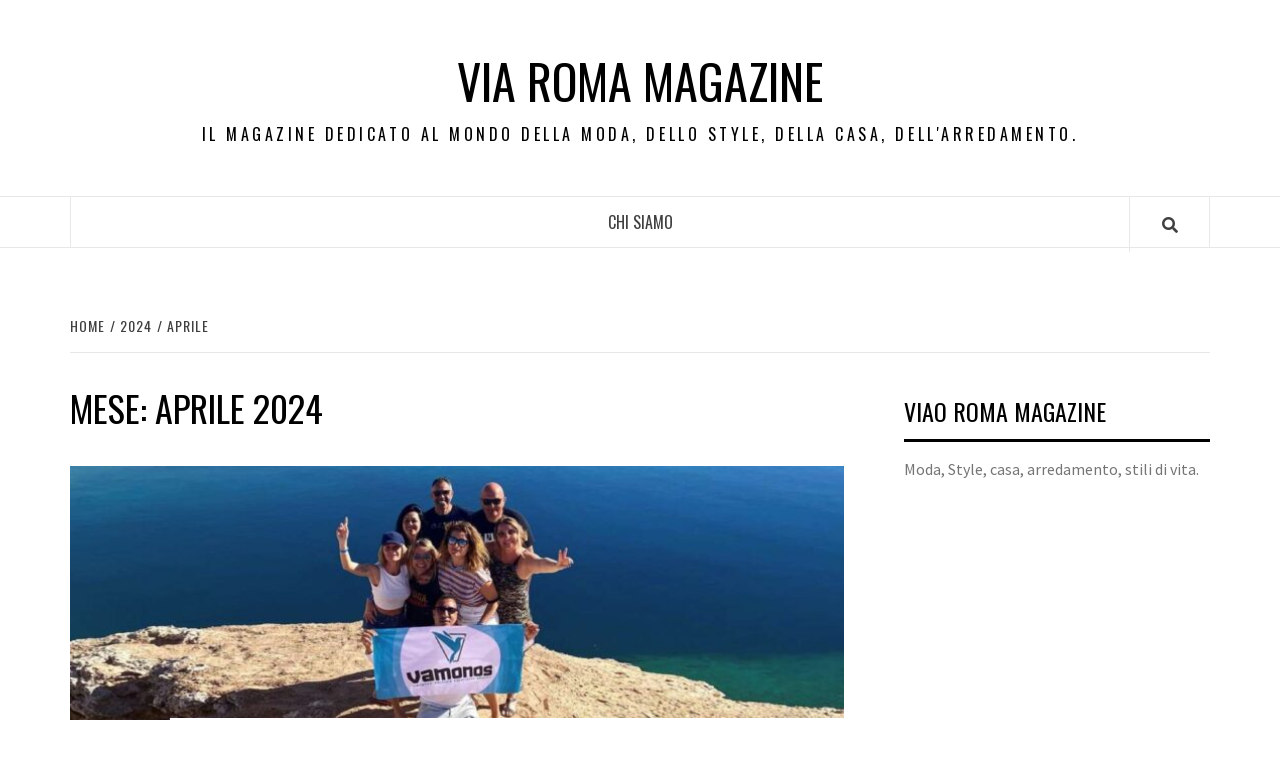

--- FILE ---
content_type: text/html; charset=UTF-8
request_url: https://viaromamagazine.it/2024/04/
body_size: 9929
content:
<!doctype html>
<html dir="ltr" lang="it-IT" prefix="og: https://ogp.me/ns#">
<head>
    <meta charset="UTF-8">
    <meta name="viewport" content="width=device-width, initial-scale=1">
    <link rel="profile" href="https://gmpg.org/xfn/11">

    <title>Aprile, 2024 | Via Roma Magazine</title>
	<style>img:is([sizes="auto" i], [sizes^="auto," i]) { contain-intrinsic-size: 3000px 1500px }</style>
	
		<!-- All in One SEO 4.8.8 - aioseo.com -->
	<meta name="robots" content="noindex, max-image-preview:large" />
	<link rel="canonical" href="https://viaromamagazine.it/2024/04/" />
	<meta name="generator" content="All in One SEO (AIOSEO) 4.8.8" />
		<script type="application/ld+json" class="aioseo-schema">
			{"@context":"https:\/\/schema.org","@graph":[{"@type":"BreadcrumbList","@id":"https:\/\/viaromamagazine.it\/2024\/04\/#breadcrumblist","itemListElement":[{"@type":"ListItem","@id":"https:\/\/viaromamagazine.it#listItem","position":1,"name":"Home","item":"https:\/\/viaromamagazine.it","nextItem":{"@type":"ListItem","@id":"https:\/\/viaromamagazine.it\/2024\/#listItem","name":2024}},{"@type":"ListItem","@id":"https:\/\/viaromamagazine.it\/2024\/#listItem","position":2,"name":2024,"item":"https:\/\/viaromamagazine.it\/2024\/","nextItem":{"@type":"ListItem","@id":"https:\/\/viaromamagazine.it\/2024\/04\/#listItem","name":"04"},"previousItem":{"@type":"ListItem","@id":"https:\/\/viaromamagazine.it#listItem","name":"Home"}},{"@type":"ListItem","@id":"https:\/\/viaromamagazine.it\/2024\/04\/#listItem","position":3,"name":"04","previousItem":{"@type":"ListItem","@id":"https:\/\/viaromamagazine.it\/2024\/#listItem","name":2024}}]},{"@type":"CollectionPage","@id":"https:\/\/viaromamagazine.it\/2024\/04\/#collectionpage","url":"https:\/\/viaromamagazine.it\/2024\/04\/","name":"Aprile, 2024 | Via Roma Magazine","inLanguage":"it-IT","isPartOf":{"@id":"https:\/\/viaromamagazine.it\/#website"},"breadcrumb":{"@id":"https:\/\/viaromamagazine.it\/2024\/04\/#breadcrumblist"}},{"@type":"Organization","@id":"https:\/\/viaromamagazine.it\/#organization","name":"Via Roma Magazine","description":"Il magazine dedicato al mondo della Moda, dello Style, della casa, dell'arredamento.","url":"https:\/\/viaromamagazine.it\/"},{"@type":"WebSite","@id":"https:\/\/viaromamagazine.it\/#website","url":"https:\/\/viaromamagazine.it\/","name":"Via Roma Magazine","description":"Il magazine dedicato al mondo della Moda, dello Style, della casa, dell'arredamento.","inLanguage":"it-IT","publisher":{"@id":"https:\/\/viaromamagazine.it\/#organization"}}]}
		</script>
		<!-- All in One SEO -->

<link rel='dns-prefetch' href='//fonts.googleapis.com' />
<link rel="alternate" type="application/rss+xml" title="Via Roma Magazine &raquo; Feed" href="https://viaromamagazine.it/feed/" />
<script type="text/javascript">
/* <![CDATA[ */
window._wpemojiSettings = {"baseUrl":"https:\/\/s.w.org\/images\/core\/emoji\/16.0.1\/72x72\/","ext":".png","svgUrl":"https:\/\/s.w.org\/images\/core\/emoji\/16.0.1\/svg\/","svgExt":".svg","source":{"concatemoji":"https:\/\/viaromamagazine.it\/wp-includes\/js\/wp-emoji-release.min.js?ver=6.8.3"}};
/*! This file is auto-generated */
!function(s,n){var o,i,e;function c(e){try{var t={supportTests:e,timestamp:(new Date).valueOf()};sessionStorage.setItem(o,JSON.stringify(t))}catch(e){}}function p(e,t,n){e.clearRect(0,0,e.canvas.width,e.canvas.height),e.fillText(t,0,0);var t=new Uint32Array(e.getImageData(0,0,e.canvas.width,e.canvas.height).data),a=(e.clearRect(0,0,e.canvas.width,e.canvas.height),e.fillText(n,0,0),new Uint32Array(e.getImageData(0,0,e.canvas.width,e.canvas.height).data));return t.every(function(e,t){return e===a[t]})}function u(e,t){e.clearRect(0,0,e.canvas.width,e.canvas.height),e.fillText(t,0,0);for(var n=e.getImageData(16,16,1,1),a=0;a<n.data.length;a++)if(0!==n.data[a])return!1;return!0}function f(e,t,n,a){switch(t){case"flag":return n(e,"\ud83c\udff3\ufe0f\u200d\u26a7\ufe0f","\ud83c\udff3\ufe0f\u200b\u26a7\ufe0f")?!1:!n(e,"\ud83c\udde8\ud83c\uddf6","\ud83c\udde8\u200b\ud83c\uddf6")&&!n(e,"\ud83c\udff4\udb40\udc67\udb40\udc62\udb40\udc65\udb40\udc6e\udb40\udc67\udb40\udc7f","\ud83c\udff4\u200b\udb40\udc67\u200b\udb40\udc62\u200b\udb40\udc65\u200b\udb40\udc6e\u200b\udb40\udc67\u200b\udb40\udc7f");case"emoji":return!a(e,"\ud83e\udedf")}return!1}function g(e,t,n,a){var r="undefined"!=typeof WorkerGlobalScope&&self instanceof WorkerGlobalScope?new OffscreenCanvas(300,150):s.createElement("canvas"),o=r.getContext("2d",{willReadFrequently:!0}),i=(o.textBaseline="top",o.font="600 32px Arial",{});return e.forEach(function(e){i[e]=t(o,e,n,a)}),i}function t(e){var t=s.createElement("script");t.src=e,t.defer=!0,s.head.appendChild(t)}"undefined"!=typeof Promise&&(o="wpEmojiSettingsSupports",i=["flag","emoji"],n.supports={everything:!0,everythingExceptFlag:!0},e=new Promise(function(e){s.addEventListener("DOMContentLoaded",e,{once:!0})}),new Promise(function(t){var n=function(){try{var e=JSON.parse(sessionStorage.getItem(o));if("object"==typeof e&&"number"==typeof e.timestamp&&(new Date).valueOf()<e.timestamp+604800&&"object"==typeof e.supportTests)return e.supportTests}catch(e){}return null}();if(!n){if("undefined"!=typeof Worker&&"undefined"!=typeof OffscreenCanvas&&"undefined"!=typeof URL&&URL.createObjectURL&&"undefined"!=typeof Blob)try{var e="postMessage("+g.toString()+"("+[JSON.stringify(i),f.toString(),p.toString(),u.toString()].join(",")+"));",a=new Blob([e],{type:"text/javascript"}),r=new Worker(URL.createObjectURL(a),{name:"wpTestEmojiSupports"});return void(r.onmessage=function(e){c(n=e.data),r.terminate(),t(n)})}catch(e){}c(n=g(i,f,p,u))}t(n)}).then(function(e){for(var t in e)n.supports[t]=e[t],n.supports.everything=n.supports.everything&&n.supports[t],"flag"!==t&&(n.supports.everythingExceptFlag=n.supports.everythingExceptFlag&&n.supports[t]);n.supports.everythingExceptFlag=n.supports.everythingExceptFlag&&!n.supports.flag,n.DOMReady=!1,n.readyCallback=function(){n.DOMReady=!0}}).then(function(){return e}).then(function(){var e;n.supports.everything||(n.readyCallback(),(e=n.source||{}).concatemoji?t(e.concatemoji):e.wpemoji&&e.twemoji&&(t(e.twemoji),t(e.wpemoji)))}))}((window,document),window._wpemojiSettings);
/* ]]> */
</script>
<style id='wp-emoji-styles-inline-css' type='text/css'>

	img.wp-smiley, img.emoji {
		display: inline !important;
		border: none !important;
		box-shadow: none !important;
		height: 1em !important;
		width: 1em !important;
		margin: 0 0.07em !important;
		vertical-align: -0.1em !important;
		background: none !important;
		padding: 0 !important;
	}
</style>
<link rel='stylesheet' id='wp-block-library-css' href='https://viaromamagazine.it/wp-includes/css/dist/block-library/style.min.css?ver=6.8.3' type='text/css' media='all' />
<style id='classic-theme-styles-inline-css' type='text/css'>
/*! This file is auto-generated */
.wp-block-button__link{color:#fff;background-color:#32373c;border-radius:9999px;box-shadow:none;text-decoration:none;padding:calc(.667em + 2px) calc(1.333em + 2px);font-size:1.125em}.wp-block-file__button{background:#32373c;color:#fff;text-decoration:none}
</style>
<style id='global-styles-inline-css' type='text/css'>
:root{--wp--preset--aspect-ratio--square: 1;--wp--preset--aspect-ratio--4-3: 4/3;--wp--preset--aspect-ratio--3-4: 3/4;--wp--preset--aspect-ratio--3-2: 3/2;--wp--preset--aspect-ratio--2-3: 2/3;--wp--preset--aspect-ratio--16-9: 16/9;--wp--preset--aspect-ratio--9-16: 9/16;--wp--preset--color--black: #000000;--wp--preset--color--cyan-bluish-gray: #abb8c3;--wp--preset--color--white: #ffffff;--wp--preset--color--pale-pink: #f78da7;--wp--preset--color--vivid-red: #cf2e2e;--wp--preset--color--luminous-vivid-orange: #ff6900;--wp--preset--color--luminous-vivid-amber: #fcb900;--wp--preset--color--light-green-cyan: #7bdcb5;--wp--preset--color--vivid-green-cyan: #00d084;--wp--preset--color--pale-cyan-blue: #8ed1fc;--wp--preset--color--vivid-cyan-blue: #0693e3;--wp--preset--color--vivid-purple: #9b51e0;--wp--preset--gradient--vivid-cyan-blue-to-vivid-purple: linear-gradient(135deg,rgba(6,147,227,1) 0%,rgb(155,81,224) 100%);--wp--preset--gradient--light-green-cyan-to-vivid-green-cyan: linear-gradient(135deg,rgb(122,220,180) 0%,rgb(0,208,130) 100%);--wp--preset--gradient--luminous-vivid-amber-to-luminous-vivid-orange: linear-gradient(135deg,rgba(252,185,0,1) 0%,rgba(255,105,0,1) 100%);--wp--preset--gradient--luminous-vivid-orange-to-vivid-red: linear-gradient(135deg,rgba(255,105,0,1) 0%,rgb(207,46,46) 100%);--wp--preset--gradient--very-light-gray-to-cyan-bluish-gray: linear-gradient(135deg,rgb(238,238,238) 0%,rgb(169,184,195) 100%);--wp--preset--gradient--cool-to-warm-spectrum: linear-gradient(135deg,rgb(74,234,220) 0%,rgb(151,120,209) 20%,rgb(207,42,186) 40%,rgb(238,44,130) 60%,rgb(251,105,98) 80%,rgb(254,248,76) 100%);--wp--preset--gradient--blush-light-purple: linear-gradient(135deg,rgb(255,206,236) 0%,rgb(152,150,240) 100%);--wp--preset--gradient--blush-bordeaux: linear-gradient(135deg,rgb(254,205,165) 0%,rgb(254,45,45) 50%,rgb(107,0,62) 100%);--wp--preset--gradient--luminous-dusk: linear-gradient(135deg,rgb(255,203,112) 0%,rgb(199,81,192) 50%,rgb(65,88,208) 100%);--wp--preset--gradient--pale-ocean: linear-gradient(135deg,rgb(255,245,203) 0%,rgb(182,227,212) 50%,rgb(51,167,181) 100%);--wp--preset--gradient--electric-grass: linear-gradient(135deg,rgb(202,248,128) 0%,rgb(113,206,126) 100%);--wp--preset--gradient--midnight: linear-gradient(135deg,rgb(2,3,129) 0%,rgb(40,116,252) 100%);--wp--preset--font-size--small: 13px;--wp--preset--font-size--medium: 20px;--wp--preset--font-size--large: 36px;--wp--preset--font-size--x-large: 42px;--wp--preset--spacing--20: 0.44rem;--wp--preset--spacing--30: 0.67rem;--wp--preset--spacing--40: 1rem;--wp--preset--spacing--50: 1.5rem;--wp--preset--spacing--60: 2.25rem;--wp--preset--spacing--70: 3.38rem;--wp--preset--spacing--80: 5.06rem;--wp--preset--shadow--natural: 6px 6px 9px rgba(0, 0, 0, 0.2);--wp--preset--shadow--deep: 12px 12px 50px rgba(0, 0, 0, 0.4);--wp--preset--shadow--sharp: 6px 6px 0px rgba(0, 0, 0, 0.2);--wp--preset--shadow--outlined: 6px 6px 0px -3px rgba(255, 255, 255, 1), 6px 6px rgba(0, 0, 0, 1);--wp--preset--shadow--crisp: 6px 6px 0px rgba(0, 0, 0, 1);}:where(.is-layout-flex){gap: 0.5em;}:where(.is-layout-grid){gap: 0.5em;}body .is-layout-flex{display: flex;}.is-layout-flex{flex-wrap: wrap;align-items: center;}.is-layout-flex > :is(*, div){margin: 0;}body .is-layout-grid{display: grid;}.is-layout-grid > :is(*, div){margin: 0;}:where(.wp-block-columns.is-layout-flex){gap: 2em;}:where(.wp-block-columns.is-layout-grid){gap: 2em;}:where(.wp-block-post-template.is-layout-flex){gap: 1.25em;}:where(.wp-block-post-template.is-layout-grid){gap: 1.25em;}.has-black-color{color: var(--wp--preset--color--black) !important;}.has-cyan-bluish-gray-color{color: var(--wp--preset--color--cyan-bluish-gray) !important;}.has-white-color{color: var(--wp--preset--color--white) !important;}.has-pale-pink-color{color: var(--wp--preset--color--pale-pink) !important;}.has-vivid-red-color{color: var(--wp--preset--color--vivid-red) !important;}.has-luminous-vivid-orange-color{color: var(--wp--preset--color--luminous-vivid-orange) !important;}.has-luminous-vivid-amber-color{color: var(--wp--preset--color--luminous-vivid-amber) !important;}.has-light-green-cyan-color{color: var(--wp--preset--color--light-green-cyan) !important;}.has-vivid-green-cyan-color{color: var(--wp--preset--color--vivid-green-cyan) !important;}.has-pale-cyan-blue-color{color: var(--wp--preset--color--pale-cyan-blue) !important;}.has-vivid-cyan-blue-color{color: var(--wp--preset--color--vivid-cyan-blue) !important;}.has-vivid-purple-color{color: var(--wp--preset--color--vivid-purple) !important;}.has-black-background-color{background-color: var(--wp--preset--color--black) !important;}.has-cyan-bluish-gray-background-color{background-color: var(--wp--preset--color--cyan-bluish-gray) !important;}.has-white-background-color{background-color: var(--wp--preset--color--white) !important;}.has-pale-pink-background-color{background-color: var(--wp--preset--color--pale-pink) !important;}.has-vivid-red-background-color{background-color: var(--wp--preset--color--vivid-red) !important;}.has-luminous-vivid-orange-background-color{background-color: var(--wp--preset--color--luminous-vivid-orange) !important;}.has-luminous-vivid-amber-background-color{background-color: var(--wp--preset--color--luminous-vivid-amber) !important;}.has-light-green-cyan-background-color{background-color: var(--wp--preset--color--light-green-cyan) !important;}.has-vivid-green-cyan-background-color{background-color: var(--wp--preset--color--vivid-green-cyan) !important;}.has-pale-cyan-blue-background-color{background-color: var(--wp--preset--color--pale-cyan-blue) !important;}.has-vivid-cyan-blue-background-color{background-color: var(--wp--preset--color--vivid-cyan-blue) !important;}.has-vivid-purple-background-color{background-color: var(--wp--preset--color--vivid-purple) !important;}.has-black-border-color{border-color: var(--wp--preset--color--black) !important;}.has-cyan-bluish-gray-border-color{border-color: var(--wp--preset--color--cyan-bluish-gray) !important;}.has-white-border-color{border-color: var(--wp--preset--color--white) !important;}.has-pale-pink-border-color{border-color: var(--wp--preset--color--pale-pink) !important;}.has-vivid-red-border-color{border-color: var(--wp--preset--color--vivid-red) !important;}.has-luminous-vivid-orange-border-color{border-color: var(--wp--preset--color--luminous-vivid-orange) !important;}.has-luminous-vivid-amber-border-color{border-color: var(--wp--preset--color--luminous-vivid-amber) !important;}.has-light-green-cyan-border-color{border-color: var(--wp--preset--color--light-green-cyan) !important;}.has-vivid-green-cyan-border-color{border-color: var(--wp--preset--color--vivid-green-cyan) !important;}.has-pale-cyan-blue-border-color{border-color: var(--wp--preset--color--pale-cyan-blue) !important;}.has-vivid-cyan-blue-border-color{border-color: var(--wp--preset--color--vivid-cyan-blue) !important;}.has-vivid-purple-border-color{border-color: var(--wp--preset--color--vivid-purple) !important;}.has-vivid-cyan-blue-to-vivid-purple-gradient-background{background: var(--wp--preset--gradient--vivid-cyan-blue-to-vivid-purple) !important;}.has-light-green-cyan-to-vivid-green-cyan-gradient-background{background: var(--wp--preset--gradient--light-green-cyan-to-vivid-green-cyan) !important;}.has-luminous-vivid-amber-to-luminous-vivid-orange-gradient-background{background: var(--wp--preset--gradient--luminous-vivid-amber-to-luminous-vivid-orange) !important;}.has-luminous-vivid-orange-to-vivid-red-gradient-background{background: var(--wp--preset--gradient--luminous-vivid-orange-to-vivid-red) !important;}.has-very-light-gray-to-cyan-bluish-gray-gradient-background{background: var(--wp--preset--gradient--very-light-gray-to-cyan-bluish-gray) !important;}.has-cool-to-warm-spectrum-gradient-background{background: var(--wp--preset--gradient--cool-to-warm-spectrum) !important;}.has-blush-light-purple-gradient-background{background: var(--wp--preset--gradient--blush-light-purple) !important;}.has-blush-bordeaux-gradient-background{background: var(--wp--preset--gradient--blush-bordeaux) !important;}.has-luminous-dusk-gradient-background{background: var(--wp--preset--gradient--luminous-dusk) !important;}.has-pale-ocean-gradient-background{background: var(--wp--preset--gradient--pale-ocean) !important;}.has-electric-grass-gradient-background{background: var(--wp--preset--gradient--electric-grass) !important;}.has-midnight-gradient-background{background: var(--wp--preset--gradient--midnight) !important;}.has-small-font-size{font-size: var(--wp--preset--font-size--small) !important;}.has-medium-font-size{font-size: var(--wp--preset--font-size--medium) !important;}.has-large-font-size{font-size: var(--wp--preset--font-size--large) !important;}.has-x-large-font-size{font-size: var(--wp--preset--font-size--x-large) !important;}
:where(.wp-block-post-template.is-layout-flex){gap: 1.25em;}:where(.wp-block-post-template.is-layout-grid){gap: 1.25em;}
:where(.wp-block-columns.is-layout-flex){gap: 2em;}:where(.wp-block-columns.is-layout-grid){gap: 2em;}
:root :where(.wp-block-pullquote){font-size: 1.5em;line-height: 1.6;}
</style>
<link rel='stylesheet' id='digg-digg-css' href='https://viaromamagazine.it/wp-content/plugins/digg-digg/css/diggdigg-style.css?ver=5.3.6' type='text/css' media='screen' />
<link rel='stylesheet' id='font-awesome-v5-css' href='https://viaromamagazine.it/wp-content/themes/elegant-magazine/assets/font-awesome-v5/css/fontawesome-all.min.css?ver=6.8.3' type='text/css' media='all' />
<link rel='stylesheet' id='bootstrap-css' href='https://viaromamagazine.it/wp-content/themes/elegant-magazine/assets/bootstrap/css/bootstrap.min.css?ver=6.8.3' type='text/css' media='all' />
<link rel='stylesheet' id='slick-css' href='https://viaromamagazine.it/wp-content/themes/elegant-magazine/assets/slick/css/slick.min.css?ver=6.8.3' type='text/css' media='all' />
<link rel='stylesheet' id='sidr-css' href='https://viaromamagazine.it/wp-content/themes/elegant-magazine/assets/sidr/css/jquery.sidr.dark.css?ver=6.8.3' type='text/css' media='all' />
<link rel='stylesheet' id='elegant-magazine-google-fonts-css' href='https://fonts.googleapis.com/css?family=Oswald:300,400,700|Source%20Sans%20Pro:400,400i,700,700i&#038;subset=latin,latin-ext' type='text/css' media='all' />
<link rel='stylesheet' id='elegant-magazine-style-css' href='https://viaromamagazine.it/wp-content/themes/elegant-magazine/style.css?ver=6.8.3' type='text/css' media='all' />
<style id='elegant-magazine-style-inline-css' type='text/css'>


                .top-masthead {
        background: #353535;
        }
        .top-masthead-overlay{
        background: rgba(53,53,53,0.75);
        }
        
                .top-masthead, .top-masthead a {
        color: #ffffff;

        }

    
        .elementor-template-full-width .elementor-section.elementor-section-full_width > .elementor-container,
        .elementor-template-full-width .elementor-section.elementor-section-boxed > .elementor-container{
            max-width: 1570px;
        }
        
</style>
<script type="text/javascript" src="https://viaromamagazine.it/wp-includes/js/jquery/jquery.min.js?ver=3.7.1" id="jquery-core-js"></script>
<script type="text/javascript" src="https://viaromamagazine.it/wp-includes/js/jquery/jquery-migrate.min.js?ver=3.4.1" id="jquery-migrate-js"></script>
<link rel="https://api.w.org/" href="https://viaromamagazine.it/wp-json/" /><link rel="EditURI" type="application/rsd+xml" title="RSD" href="https://viaromamagazine.it/xmlrpc.php?rsd" />
<meta name="generator" content="WordPress 6.8.3" />
        <style type="text/css">
                        .site-title a,
            .site-description {
                color: #000000;
            }

                    </style>
        </head>

<body data-rsssl=1 class="archive date wp-theme-elegant-magazine hfeed align-content-left disable-default-home-content">


    <div id="af-preloader">
        <div class="af-loader">
            <div class="loader-circle"></div>
        </div>
    </div>

<div id="page" class="site">
    <a class="skip-link screen-reader-text" href="#content">Skip to content</a>
        <header id="masthead" class="site-header">
                <div class="masthead-banner " data-background="">
            <div class="container">
                <div class="row">
                    <div class="col-md-12">
                        <div class="site-branding">
                                                            <p class="site-title font-family-1">
                                    <a href="https://viaromamagazine.it/" rel="home">Via Roma Magazine</a>
                                </p>
                            
                                                            <p class="site-description">Il magazine dedicato al mondo della Moda, dello Style, della casa, dell&#039;arredamento.</p>
                                                    </div>
                    </div>
                </div>
            </div>
        </div>
        <nav id="site-navigation" class="main-navigation">
            <div class="container">
                <div class="row">
                    <div class="col-md-12">
                        <div class="navigation-container">
                                                        <span class="af-search-click icon-search">
                                <a href="#"><i class="fa fa-search"></i></a>
                            </span>
                            <button class="toggle-menu" aria-controls="primary-menu">
                                <span class="screen-reader-text">Primary Menu</span>
                                 <i class="ham"></i>
                            </button>
                            <div id="primary-menu" class="menu"><ul>
<li class="page_item page-item-2"><a href="https://viaromamagazine.it/chi-siamo/">Chi siamo</a></li>
</ul></div>
                        </div>
                    </div>
                </div>
            </div>
        </nav>
    </header>

    <div id="af-search-wrap">
        <div class="af-search-box table-block">
            <div class="table-block-child v-center text-center">
                <form role="search" method="get" class="search-form" action="https://viaromamagazine.it/">
				<label>
					<span class="screen-reader-text">Ricerca per:</span>
					<input type="search" class="search-field" placeholder="Cerca &hellip;" value="" name="s" />
				</label>
				<input type="submit" class="search-submit" value="Cerca" />
			</form>            </div>
        </div>
        <div class="af-search-close af-search-click">
            <span></span>
            <span></span>
        </div>
    </div>

        <div id="content" class="site-content">
    

        <div class="em-breadcrumbs font-family-1">
            <div class="container">
                <div class="row">
                    <div class="col-sm-12">
                        <div role="navigation" aria-label="Breadcrumbs" class="breadcrumb-trail breadcrumbs" itemprop="breadcrumb"><ul class="trail-items" itemscope itemtype="http://schema.org/BreadcrumbList"><meta name="numberOfItems" content="3" /><meta name="itemListOrder" content="Ascending" /><li itemprop="itemListElement" itemscope itemtype="http://schema.org/ListItem" class="trail-item trail-begin"><a href="https://viaromamagazine.it/" rel="home" itemprop="item"><span itemprop="name">Home</span></a><meta itemprop="position" content="1" /></li><li itemprop="itemListElement" itemscope itemtype="http://schema.org/ListItem" class="trail-item"><a href="https://viaromamagazine.it/2024/" itemprop="item"><span itemprop="name">2024</span></a><meta itemprop="position" content="2" /></li><li itemprop="itemListElement" itemscope itemtype="http://schema.org/ListItem" class="trail-item trail-end"><a href="https://viaromamagazine.it/2024/04/" itemprop="item"><span itemprop="name">Aprile</span></a><meta itemprop="position" content="3" /></li></ul></div>                    </div>
                </div>
            </div>
        </div>


   
    <div id="primary" class="content-area">
        <main id="main" class="site-main">

            
                <header class="header-title-wrapper">
                    <h1 class="page-title">Mese: <span>Aprile 2024</span></h1>                </header><!-- .header-title-wrapper -->

                        <article id="post-208" class="post-208 post type-post status-publish format-standard has-post-thumbnail hentry category-viaggi tag-crociere-2024">
            
<div class="entry-header-image-wrap full-post-block">
    <header class="entry-header">
                    <div class="post-thumbnail ">
                <a href="https://viaromamagazine.it/crociere-2024-ecco-le-previsioni-di-vamonos-vacanze/" aria-hidden="true">
                    <img width="640" height="252" src="https://viaromamagazine.it/wp-content/uploads/2024/04/3-Ridotta-1024x403.jpg" class="attachment-large size-large wp-post-image" alt="Crociere 2024, ecco le previsioni di Vamonos Vacanze" decoding="async" fetchpriority="high" srcset="https://viaromamagazine.it/wp-content/uploads/2024/04/3-Ridotta-1024x403.jpg 1024w, https://viaromamagazine.it/wp-content/uploads/2024/04/3-Ridotta-300x118.jpg 300w, https://viaromamagazine.it/wp-content/uploads/2024/04/3-Ridotta-768x302.jpg 768w, https://viaromamagazine.it/wp-content/uploads/2024/04/3-Ridotta.jpg 1200w" sizes="(max-width: 640px) 100vw, 640px" />                </a>
            </div>

                <div class="header-details-wrapper">
            <div class="entry-header-details">
                                    <div class="figure-categories figure-categories-bg">
                                                <span class="cat-links"> <a href="https://viaromamagazine.it/category/viaggi/" rel="category tag">Viaggi</a></span>                    </div>
                
                <h2 class="entry-title"><a href="https://viaromamagazine.it/crociere-2024-ecco-le-previsioni-di-vamonos-vacanze/" rel="bookmark">Crociere 2024, ecco le previsioni di Vamonos Vacanze</a>
                    </h2>                                    <div class="post-excerpt">
                        
<p><strong><em>«In crociera —tra cabina, escursioni ed extra vari— i single spendono di più: 4 mila euro pro capite» sottolineano gli analisti della piattaforma&nbsp;</em></strong><a href="https://www.vamonos-vacanze.it/" target="_blank" rel="noreferrer noopener"><strong><em>Vamonos-Vacanze.it</em></strong></a><strong><em>, dove però le “</em></strong><a href="https://vamonos-vacanze.it/" target="_blank" rel="noreferrer noopener"><strong><em>crociere luxury</em></strong></a><strong><em>” con tanto di tour leader dedicato partono da 899 euro.</em></strong></p>



<p><strong>Prediligono cabine vista mare</strong>&nbsp;ed hanno premura di partire, con gli amici ma&nbsp;<strong>anche da soli</strong>. Sono loro, i single, i nuovi crocieristi del 2023, fotografati da&nbsp;<a href="https://www.vamonos-vacanze.it/" target="_blank" rel="noreferrer noopener"><strong>Vamonos Vacanze</strong></a><strong>&nbsp;(<a href="http://www.vamonos-vacanze.it/" target="_blank" rel="noreferrer noopener">www.vamonos-vacanze.it</a>)</strong>, il&nbsp;<em>tour operator</em>&nbsp;italiano specializza <a href='https://viaromamagazine.it/crociere-2024-ecco-le-previsioni-di-vamonos-vacanze/' rel="nofollow">Leggi tutto</a></p>                    </div>


                                    <div class="post-item-metadata entry-meta">
                                <span class="item-metadata posts-author">
            <span class="">By</span>
                           <a href="https://viaromamagazine.it/author/admin/">
                    admin                </a>
               </span>
        <span class="">/</span>
        <span class="item-metadata posts-date">
            Aprile 16, 2024        </span>
                            </div>
                            </div>
        </div>
    </header>
</div>        <footer class="entry-footer">
                    </footer>
    </article>
    

                <div class="col col-ten">
                                    </div>
            
        </main><!-- #main -->
    </div><!-- #primary -->




<aside id="secondary" class="widget-area">
    <div class="theiaStickySidebar">
	    <div id="text-3" class="widget elegant-widget widget_text"><h2 class="widget-title widget-title-1"><span>Viao Roma Magazine</span></h2>			<div class="textwidget">Moda, Style, casa, arredamento, stili di vita.
</br></br>
<iframe src="https://www.facebook.com/plugins/likebox.php?href=http%3A%2F%2Fwww.facebook.com%2Fpages%2FMagazine-Blog-Network%2F143596655671591%3Fref%3Dsgm&amp;width=250&amp;colorscheme=light&amp;connections=10&amp;stream=false&amp;header=true&amp;height=287" scrolling="no" frameborder="0" style="border:none; overflow:hidden; width:100%; height:287px;" allowTransparency="true"></iframe></div>
		</div><div id="categories-3" class="widget elegant-widget widget_categories"><h2 class="widget-title widget-title-1"><span>Categorie</span></h2>
			<ul>
					<li class="cat-item cat-item-5"><a href="https://viaromamagazine.it/category/bellezza/">Bellezza</a>
</li>
	<li class="cat-item cat-item-4"><a href="https://viaromamagazine.it/category/benessere/">Benessere</a>
</li>
	<li class="cat-item cat-item-9"><a href="https://viaromamagazine.it/category/casa/">Casa</a>
</li>
	<li class="cat-item cat-item-10"><a href="https://viaromamagazine.it/category/finanza-e-risparmio/">Finanza e Risparmio</a>
</li>
	<li class="cat-item cat-item-3"><a href="https://viaromamagazine.it/category/moda/">Moda</a>
</li>
	<li class="cat-item cat-item-6"><a href="https://viaromamagazine.it/category/motori/">Motori</a>
</li>
	<li class="cat-item cat-item-32"><a href="https://viaromamagazine.it/category/stile-di-vita/">stile di vita</a>
</li>
	<li class="cat-item cat-item-33"><a href="https://viaromamagazine.it/category/stress/">stress</a>
</li>
	<li class="cat-item cat-item-8"><a href="https://viaromamagazine.it/category/style/">Style</a>
</li>
	<li class="cat-item cat-item-25"><a href="https://viaromamagazine.it/category/tecnologia/">Tecnologia</a>
</li>
	<li class="cat-item cat-item-1"><a href="https://viaromamagazine.it/category/uncategorized/">Uncategorized</a>
</li>
	<li class="cat-item cat-item-7"><a href="https://viaromamagazine.it/category/viaggi/">Viaggi</a>
</li>
			</ul>

			</div><div id="text-5" class="widget elegant-widget widget_text">			<div class="textwidget"><iframe src="https://www.facebook.com/plugins/likebox.php?href=http%3A%2F%2Fwww.facebook.com%2Fpages%2FMagazine-Blog-Network%2F143596655671591%3Fref%3Dsgm&amp;width=250&amp;colorscheme=light&amp;connections=10&amp;stream=false&amp;header=true&amp;height=287" scrolling="no" frameborder="0" style="border:none; overflow:hidden; width:100%; height:287px;" allowTransparency="true"></iframe></div>
		</div>
		<div id="recent-posts-3" class="widget elegant-widget widget_recent_entries">
		<h2 class="widget-title widget-title-1"><span>Articoli recenti</span></h2>
		<ul>
											<li>
					<a href="https://viaromamagazine.it/strumenti-di-misura-della-pressione-la-precisione-che-fa-la-differenza-negli-impianti-industriali/">Strumenti di misura della pressione: la precisione che fa la differenza negli impianti industriali</a>
									</li>
											<li>
					<a href="https://viaromamagazine.it/radio-roma-celebra-50-anni-di-innovazione-e-successi-il-futuro-e-gia-qui/">Radio Roma celebra 50 anni di innovazione e successi: il futuro è già qui</a>
									</li>
											<li>
					<a href="https://viaromamagazine.it/private-sales-jammy-dude-porta-il-suo-universo-esclusivo-a-napoli-con-una-nuova-luxury-multibrand-sale/">Private Sales, Jammy Dude porta il suo universo esclusivo a Napoli con una nuova Luxury Multibrand Sale</a>
									</li>
											<li>
					<a href="https://viaromamagazine.it/come-scoprire-la-misura-dellanello-di-fidanzamento-senza-rovinare-la-sorpresa/">Come scoprire la misura dell&#8217;anello di fidanzamento senza rovinare la sorpresa</a>
									</li>
											<li>
					<a href="https://viaromamagazine.it/pizza-e-pinsa-a-confronto-facciamo-chiarezza-sulle-differenze/">Pizza e pinsa a confronto: facciamo chiarezza sulle differenze</a>
									</li>
					</ul>

		</div><div id="archives-3" class="widget elegant-widget widget_archive"><h2 class="widget-title widget-title-1"><span>Archivi</span></h2>
			<ul>
					<li><a href='https://viaromamagazine.it/2025/10/'>Ottobre 2025</a></li>
	<li><a href='https://viaromamagazine.it/2025/06/'>Giugno 2025</a></li>
	<li><a href='https://viaromamagazine.it/2025/05/'>Maggio 2025</a></li>
	<li><a href='https://viaromamagazine.it/2025/03/'>Marzo 2025</a></li>
	<li><a href='https://viaromamagazine.it/2025/02/'>Febbraio 2025</a></li>
	<li><a href='https://viaromamagazine.it/2025/01/'>Gennaio 2025</a></li>
	<li><a href='https://viaromamagazine.it/2024/05/'>Maggio 2024</a></li>
	<li><a href='https://viaromamagazine.it/2024/04/' aria-current="page">Aprile 2024</a></li>
	<li><a href='https://viaromamagazine.it/2022/08/'>Agosto 2022</a></li>
	<li><a href='https://viaromamagazine.it/2022/06/'>Giugno 2022</a></li>
	<li><a href='https://viaromamagazine.it/2022/04/'>Aprile 2022</a></li>
	<li><a href='https://viaromamagazine.it/2022/03/'>Marzo 2022</a></li>
	<li><a href='https://viaromamagazine.it/2021/02/'>Febbraio 2021</a></li>
	<li><a href='https://viaromamagazine.it/2020/09/'>Settembre 2020</a></li>
	<li><a href='https://viaromamagazine.it/2019/07/'>Luglio 2019</a></li>
	<li><a href='https://viaromamagazine.it/2019/06/'>Giugno 2019</a></li>
	<li><a href='https://viaromamagazine.it/2018/10/'>Ottobre 2018</a></li>
	<li><a href='https://viaromamagazine.it/2018/02/'>Febbraio 2018</a></li>
	<li><a href='https://viaromamagazine.it/2018/01/'>Gennaio 2018</a></li>
	<li><a href='https://viaromamagazine.it/2017/07/'>Luglio 2017</a></li>
	<li><a href='https://viaromamagazine.it/2017/05/'>Maggio 2017</a></li>
	<li><a href='https://viaromamagazine.it/2017/01/'>Gennaio 2017</a></li>
	<li><a href='https://viaromamagazine.it/2016/11/'>Novembre 2016</a></li>
	<li><a href='https://viaromamagazine.it/2016/10/'>Ottobre 2016</a></li>
	<li><a href='https://viaromamagazine.it/2016/09/'>Settembre 2016</a></li>
	<li><a href='https://viaromamagazine.it/2016/07/'>Luglio 2016</a></li>
	<li><a href='https://viaromamagazine.it/2016/05/'>Maggio 2016</a></li>
	<li><a href='https://viaromamagazine.it/2016/01/'>Gennaio 2016</a></li>
	<li><a href='https://viaromamagazine.it/2015/11/'>Novembre 2015</a></li>
	<li><a href='https://viaromamagazine.it/2015/05/'>Maggio 2015</a></li>
	<li><a href='https://viaromamagazine.it/2015/03/'>Marzo 2015</a></li>
	<li><a href='https://viaromamagazine.it/2014/12/'>Dicembre 2014</a></li>
	<li><a href='https://viaromamagazine.it/2014/07/'>Luglio 2014</a></li>
	<li><a href='https://viaromamagazine.it/2014/03/'>Marzo 2014</a></li>
	<li><a href='https://viaromamagazine.it/2013/12/'>Dicembre 2013</a></li>
	<li><a href='https://viaromamagazine.it/2013/11/'>Novembre 2013</a></li>
	<li><a href='https://viaromamagazine.it/2013/10/'>Ottobre 2013</a></li>
	<li><a href='https://viaromamagazine.it/2013/09/'>Settembre 2013</a></li>
	<li><a href='https://viaromamagazine.it/2013/08/'>Agosto 2013</a></li>
	<li><a href='https://viaromamagazine.it/2013/03/'>Marzo 2013</a></li>
	<li><a href='https://viaromamagazine.it/2011/12/'>Dicembre 2011</a></li>
	<li><a href='https://viaromamagazine.it/2011/10/'>Ottobre 2011</a></li>
	<li><a href='https://viaromamagazine.it/2011/09/'>Settembre 2011</a></li>
	<li><a href='https://viaromamagazine.it/2011/08/'>Agosto 2011</a></li>
	<li><a href='https://viaromamagazine.it/2011/07/'>Luglio 2011</a></li>
			</ul>

			</div><div id="tag_cloud-3" class="widget elegant-widget widget_tag_cloud"><h2 class="widget-title widget-title-1"><span>Tag</span></h2><div class="tagcloud"><a href="https://viaromamagazine.it/tag/abbigliamento-per-bambini/" class="tag-cloud-link tag-link-83 tag-link-position-1" style="font-size: 8pt;" aria-label="abbigliamento per bambini (1 elemento)">abbigliamento per bambini</a>
<a href="https://viaromamagazine.it/tag/agostino-iacovo/" class="tag-cloud-link tag-link-89 tag-link-position-2" style="font-size: 8pt;" aria-label="Agostino Iacovo (1 elemento)">Agostino Iacovo</a>
<a href="https://viaromamagazine.it/tag/alberghi-roma/" class="tag-cloud-link tag-link-31 tag-link-position-3" style="font-size: 8pt;" aria-label="alberghi roma (1 elemento)">alberghi roma</a>
<a href="https://viaromamagazine.it/tag/argento-sheffield/" class="tag-cloud-link tag-link-87 tag-link-position-4" style="font-size: 8pt;" aria-label="argento Sheffield (1 elemento)">argento Sheffield</a>
<a href="https://viaromamagazine.it/tag/arricciacapelli/" class="tag-cloud-link tag-link-74 tag-link-position-5" style="font-size: 8pt;" aria-label="arricciacapelli (1 elemento)">arricciacapelli</a>
<a href="https://viaromamagazine.it/tag/baobab/" class="tag-cloud-link tag-link-21 tag-link-position-6" style="font-size: 8pt;" aria-label="baobab (1 elemento)">baobab</a>
<a href="https://viaromamagazine.it/tag/bellezza/" class="tag-cloud-link tag-link-73 tag-link-position-7" style="font-size: 8pt;" aria-label="bellezza (1 elemento)">bellezza</a>
<a href="https://viaromamagazine.it/tag/borse/" class="tag-cloud-link tag-link-82 tag-link-position-8" style="font-size: 8pt;" aria-label="borse (1 elemento)">borse</a>
<a href="https://viaromamagazine.it/tag/bracciali-personalizzabili/" class="tag-cloud-link tag-link-79 tag-link-position-9" style="font-size: 8pt;" aria-label="Bracciali personalizzabili (1 elemento)">Bracciali personalizzabili</a>
<a href="https://viaromamagazine.it/tag/crociere-2024/" class="tag-cloud-link tag-link-91 tag-link-position-10" style="font-size: 8pt;" aria-label="Crociere 2024 (1 elemento)">Crociere 2024</a>
<a href="https://viaromamagazine.it/tag/cucina/" class="tag-cloud-link tag-link-66 tag-link-position-11" style="font-size: 8pt;" aria-label="cucina (1 elemento)">cucina</a>
<a href="https://viaromamagazine.it/tag/drumohr/" class="tag-cloud-link tag-link-88 tag-link-position-12" style="font-size: 8pt;" aria-label="Drumohr (1 elemento)">Drumohr</a>
<a href="https://viaromamagazine.it/tag/eccellenze-italiane/" class="tag-cloud-link tag-link-30 tag-link-position-13" style="font-size: 8pt;" aria-label="eccellenze italiane (1 elemento)">eccellenze italiane</a>
<a href="https://viaromamagazine.it/tag/extension-capelli/" class="tag-cloud-link tag-link-62 tag-link-position-14" style="font-size: 8pt;" aria-label="Extension capelli (1 elemento)">Extension capelli</a>
<a href="https://viaromamagazine.it/tag/festa-di-18-anni-a-roma/" class="tag-cloud-link tag-link-72 tag-link-position-15" style="font-size: 8pt;" aria-label="festa di 18 anni a Roma (1 elemento)">festa di 18 anni a Roma</a>
<a href="https://viaromamagazine.it/tag/giardino-giapponese/" class="tag-cloud-link tag-link-77 tag-link-position-16" style="font-size: 8pt;" aria-label="giardino giapponese (1 elemento)">giardino giapponese</a>
<a href="https://viaromamagazine.it/tag/giardino-zen/" class="tag-cloud-link tag-link-76 tag-link-position-17" style="font-size: 8pt;" aria-label="giardino zen (1 elemento)">giardino zen</a>
<a href="https://viaromamagazine.it/tag/idea-neomamma/" class="tag-cloud-link tag-link-78 tag-link-position-18" style="font-size: 8pt;" aria-label="idea neomamma (1 elemento)">idea neomamma</a>
<a href="https://viaromamagazine.it/tag/imballaggi-roma/" class="tag-cloud-link tag-link-80 tag-link-position-19" style="font-size: 8pt;" aria-label="imballaggi roma (1 elemento)">imballaggi roma</a>
<a href="https://viaromamagazine.it/tag/infissi-roma/" class="tag-cloud-link tag-link-75 tag-link-position-20" style="font-size: 8pt;" aria-label="infissi roma (1 elemento)">infissi roma</a>
<a href="https://viaromamagazine.it/tag/inspired-bags/" class="tag-cloud-link tag-link-71 tag-link-position-21" style="font-size: 8pt;" aria-label="Inspired bags (1 elemento)">Inspired bags</a>
<a href="https://viaromamagazine.it/tag/italia/" class="tag-cloud-link tag-link-67 tag-link-position-22" style="font-size: 8pt;" aria-label="italia (1 elemento)">italia</a>
<a href="https://viaromamagazine.it/tag/jammy-dude/" class="tag-cloud-link tag-link-99 tag-link-position-23" style="font-size: 8pt;" aria-label="Jammy Dude (1 elemento)">Jammy Dude</a>
<a href="https://viaromamagazine.it/tag/made-in-italy/" class="tag-cloud-link tag-link-65 tag-link-position-24" style="font-size: 8pt;" aria-label="made in Italy (1 elemento)">made in Italy</a>
<a href="https://viaromamagazine.it/tag/matrimonio-stile-provenzale/" class="tag-cloud-link tag-link-63 tag-link-position-25" style="font-size: 8pt;" aria-label="matrimonio stile provenzale (1 elemento)">matrimonio stile provenzale</a>
<a href="https://viaromamagazine.it/tag/misura-dellanello-di-fidanzamento/" class="tag-cloud-link tag-link-97 tag-link-position-26" style="font-size: 8pt;" aria-label="misura dell&#039;anello di fidanzamento (1 elemento)">misura dell&#039;anello di fidanzamento</a>
<a href="https://viaromamagazine.it/tag/moda-estate-2019/" class="tag-cloud-link tag-link-84 tag-link-position-27" style="font-size: 8pt;" aria-label="moda estate 2019 (1 elemento)">moda estate 2019</a>
<a href="https://viaromamagazine.it/tag/orologi-da-uomo/" class="tag-cloud-link tag-link-90 tag-link-position-28" style="font-size: 8pt;" aria-label="orologi da uomo (1 elemento)">orologi da uomo</a>
<a href="https://viaromamagazine.it/tag/orologi-di-lusso/" class="tag-cloud-link tag-link-96 tag-link-position-29" style="font-size: 8pt;" aria-label="orologi di lusso (1 elemento)">orologi di lusso</a>
<a href="https://viaromamagazine.it/tag/orologi-svizzeri/" class="tag-cloud-link tag-link-85 tag-link-position-30" style="font-size: 8pt;" aria-label="orologi svizzeri (1 elemento)">orologi svizzeri</a>
<a href="https://viaromamagazine.it/tag/oscar-ronzoni/" class="tag-cloud-link tag-link-92 tag-link-position-31" style="font-size: 8pt;" aria-label="Oscar Ronzoni (1 elemento)">Oscar Ronzoni</a>
<a href="https://viaromamagazine.it/tag/pinsa/" class="tag-cloud-link tag-link-95 tag-link-position-32" style="font-size: 8pt;" aria-label="pinsa (1 elemento)">pinsa</a>
<a href="https://viaromamagazine.it/tag/pizza/" class="tag-cloud-link tag-link-94 tag-link-position-33" style="font-size: 8pt;" aria-label="pizza (1 elemento)">pizza</a>
<a href="https://viaromamagazine.it/tag/polibamboo/" class="tag-cloud-link tag-link-69 tag-link-position-34" style="font-size: 8pt;" aria-label="Polibamboo (1 elemento)">Polibamboo</a>
<a href="https://viaromamagazine.it/tag/policarbonato-bamboo/" class="tag-cloud-link tag-link-68 tag-link-position-35" style="font-size: 8pt;" aria-label="Policarbonato bamboo (1 elemento)">Policarbonato bamboo</a>
<a href="https://viaromamagazine.it/tag/private-sales/" class="tag-cloud-link tag-link-98 tag-link-position-36" style="font-size: 8pt;" aria-label="Private Sales (1 elemento)">Private Sales</a>
<a href="https://viaromamagazine.it/tag/promozione-aziendale/" class="tag-cloud-link tag-link-59 tag-link-position-37" style="font-size: 22pt;" aria-label="promozione aziendale (2 elementi)">promozione aziendale</a>
<a href="https://viaromamagazine.it/tag/radio/" class="tag-cloud-link tag-link-100 tag-link-position-38" style="font-size: 8pt;" aria-label="radio (1 elemento)">radio</a>
<a href="https://viaromamagazine.it/tag/radio-innovazione/" class="tag-cloud-link tag-link-102 tag-link-position-39" style="font-size: 8pt;" aria-label="radio innovazione (1 elemento)">radio innovazione</a>
<a href="https://viaromamagazine.it/tag/radio-roma/" class="tag-cloud-link tag-link-101 tag-link-position-40" style="font-size: 8pt;" aria-label="radio roma (1 elemento)">radio roma</a>
<a href="https://viaromamagazine.it/tag/ricostruzione-unghie-a-roma/" class="tag-cloud-link tag-link-64 tag-link-position-41" style="font-size: 8pt;" aria-label="ricostruzione unghie a Roma (1 elemento)">ricostruzione unghie a Roma</a>
<a href="https://viaromamagazine.it/tag/rolex-usati/" class="tag-cloud-link tag-link-70 tag-link-position-42" style="font-size: 8pt;" aria-label="rolex usati (1 elemento)">rolex usati</a>
<a href="https://viaromamagazine.it/tag/scarpe/" class="tag-cloud-link tag-link-81 tag-link-position-43" style="font-size: 8pt;" aria-label="scarpe (1 elemento)">scarpe</a>
<a href="https://viaromamagazine.it/tag/strumenti-di-misura-della-pressione/" class="tag-cloud-link tag-link-103 tag-link-position-44" style="font-size: 8pt;" aria-label="Strumenti di misura della pressione (1 elemento)">Strumenti di misura della pressione</a>
<a href="https://viaromamagazine.it/tag/tradimento/" class="tag-cloud-link tag-link-93 tag-link-position-45" style="font-size: 8pt;" aria-label="tradimento (1 elemento)">tradimento</a></div>
</div><div id="calendar-3" class="widget elegant-widget widget_calendar"><div id="calendar_wrap" class="calendar_wrap"><table id="wp-calendar" class="wp-calendar-table">
	<caption>Aprile 2024</caption>
	<thead>
	<tr>
		<th scope="col" aria-label="lunedì">L</th>
		<th scope="col" aria-label="martedì">M</th>
		<th scope="col" aria-label="mercoledì">M</th>
		<th scope="col" aria-label="giovedì">G</th>
		<th scope="col" aria-label="venerdì">V</th>
		<th scope="col" aria-label="sabato">S</th>
		<th scope="col" aria-label="domenica">D</th>
	</tr>
	</thead>
	<tbody>
	<tr><td>1</td><td>2</td><td>3</td><td>4</td><td>5</td><td>6</td><td>7</td>
	</tr>
	<tr>
		<td>8</td><td>9</td><td>10</td><td>11</td><td>12</td><td>13</td><td>14</td>
	</tr>
	<tr>
		<td>15</td><td><a href="https://viaromamagazine.it/2024/04/16/" aria-label="Articoli pubblicati in 16 April 2024">16</a></td><td>17</td><td>18</td><td>19</td><td>20</td><td>21</td>
	</tr>
	<tr>
		<td>22</td><td>23</td><td>24</td><td>25</td><td>26</td><td>27</td><td>28</td>
	</tr>
	<tr>
		<td>29</td><td>30</td>
		<td class="pad" colspan="5">&nbsp;</td>
	</tr>
	</tbody>
	</table><nav aria-label="Mesi precedenti e successivi" class="wp-calendar-nav">
		<span class="wp-calendar-nav-prev"><a href="https://viaromamagazine.it/2022/08/">&laquo; Ago</a></span>
		<span class="pad">&nbsp;</span>
		<span class="wp-calendar-nav-next"><a href="https://viaromamagazine.it/2024/05/">Mag &raquo;</a></span>
	</nav></div></div>    </div>
</aside><!-- #secondary -->


</div>



<footer class="site-footer">
        <div class="footer-logo-branding">
        <div class="container">
            <div class="row">
                <div class="col-sm-12">
                    <div class="footer-logo">
                        <div class="site-branding">
                                                        <h3 class="site-title font-family-1">
                                <a href="https://viaromamagazine.it/" rel="home">Via Roma Magazine</a>
                            </h3>
                                                            <p class="site-description">Il magazine dedicato al mondo della Moda, dello Style, della casa, dell&#039;arredamento.</p>
                                                        </div>
                    </div>
                </div>
            </div>
        </div>
    </div>
        <div class="site-info">
        <div class="container">
            <div class="row">
                <div class="col-sm-12">
                                                                Powered by Ariaperta Online - P. IVA 01865490971                                        <span class="sep"> | </span>
                    Theme: <a href="https://afthemes.com/products/elegant-magazine/">Elegant Magazine</a> by <a href="https://afthemes.com/">AF themes</a>.                </div>
            </div>
        </div>
    </div>
</footer>
</div>
<a id="scroll-up" class="secondary-color">
    <i class="fa fa-angle-up"></i>
</a>
<script type="speculationrules">
{"prefetch":[{"source":"document","where":{"and":[{"href_matches":"\/*"},{"not":{"href_matches":["\/wp-*.php","\/wp-admin\/*","\/wp-content\/uploads\/*","\/wp-content\/*","\/wp-content\/plugins\/*","\/wp-content\/themes\/elegant-magazine\/*","\/*\\?(.+)"]}},{"not":{"selector_matches":"a[rel~=\"nofollow\"]"}},{"not":{"selector_matches":".no-prefetch, .no-prefetch a"}}]},"eagerness":"conservative"}]}
</script>
<script type="text/javascript" src="https://viaromamagazine.it/wp-content/themes/elegant-magazine/js/navigation.js?ver=20151215" id="elegant-magazine-navigation-js"></script>
<script type="text/javascript" src="https://viaromamagazine.it/wp-content/themes/elegant-magazine/js/skip-link-focus-fix.js?ver=20151215" id="elegant-magazine-skip-link-focus-fix-js"></script>
<script type="text/javascript" src="https://viaromamagazine.it/wp-content/themes/elegant-magazine/assets/slick/js/slick.min.js?ver=6.8.3" id="slick-js"></script>
<script type="text/javascript" src="https://viaromamagazine.it/wp-content/themes/elegant-magazine/assets/bootstrap/js/bootstrap.min.js?ver=6.8.3" id="bootstrap-js"></script>
<script type="text/javascript" src="https://viaromamagazine.it/wp-content/themes/elegant-magazine/assets/sidr/js/jquery.sidr.min.js?ver=6.8.3" id="sidr-js"></script>
<script type="text/javascript" src="https://viaromamagazine.it/wp-content/themes/elegant-magazine/assets/jquery-match-height/jquery.matchHeight.min.js?ver=6.8.3" id="matchheight-js"></script>
<script type="text/javascript" src="https://viaromamagazine.it/wp-content/themes/elegant-magazine/lib/marquee/jquery.marquee.js?ver=6.8.3" id="marquee-js"></script>
<script type="text/javascript" src="https://viaromamagazine.it/wp-content/themes/elegant-magazine/lib/theiaStickySidebar/theia-sticky-sidebar.min.js?ver=6.8.3" id="sticky-sidebar-js"></script>
<script type="text/javascript" src="https://viaromamagazine.it/wp-content/themes/elegant-magazine/assets/script.js?ver=6.8.3" id="elegant-magazine-script-js"></script>
<!-- Facebook Comments Plugin for WordPress: http://peadig.com/wordpress-plugins/facebook-comments/ -->
<div id="fb-root"></div>
<script>(function(d, s, id) {
  var js, fjs = d.getElementsByTagName(s)[0];
  if (d.getElementById(id)) return;
  js = d.createElement(s); js.id = id;
  js.src = "//connect.facebook.net/en_US/sdk.js#xfbml=1&appId=&version=v2.3";
  fjs.parentNode.insertBefore(js, fjs);
}(document, 'script', 'facebook-jssdk'));</script>

</body>
</html>
